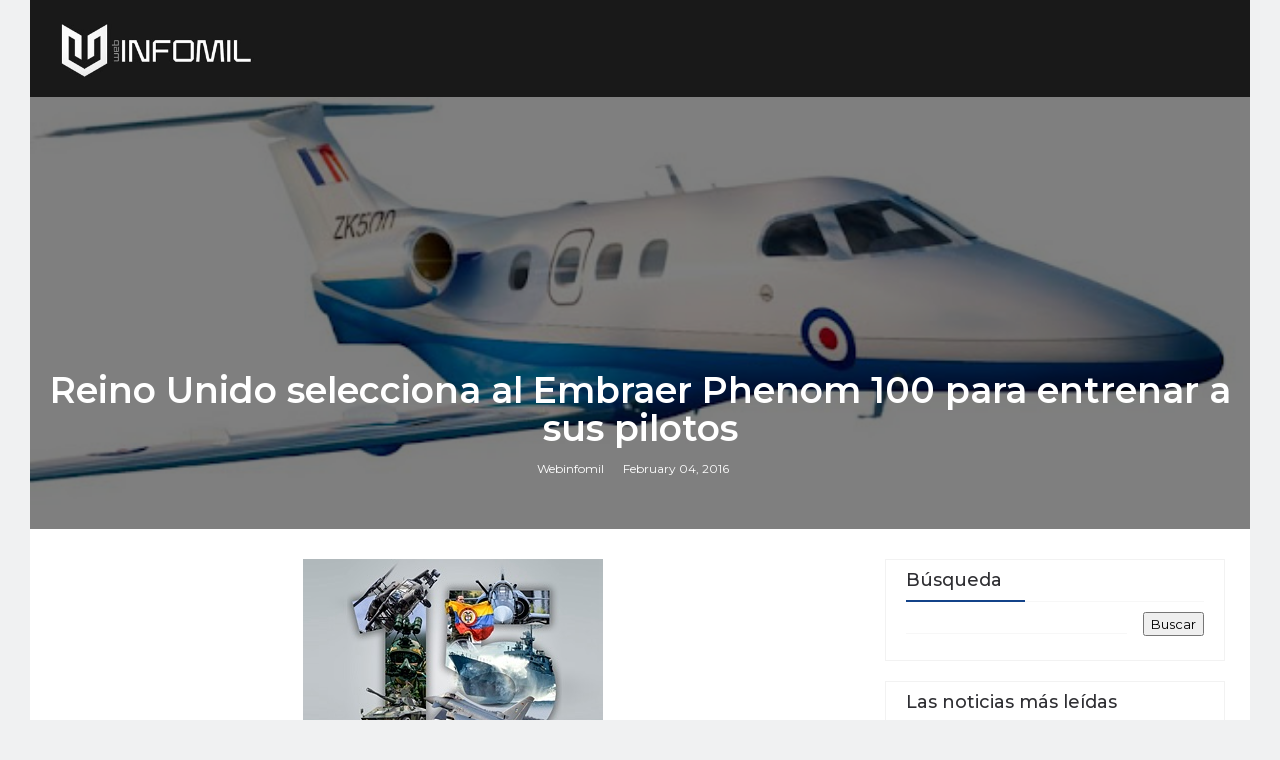

--- FILE ---
content_type: text/html; charset=utf-8
request_url: https://www.google.com/recaptcha/api2/aframe
body_size: 258
content:
<!DOCTYPE HTML><html><head><meta http-equiv="content-type" content="text/html; charset=UTF-8"></head><body><script nonce="DrAm164dJsEuCKhrHRqSzw">/** Anti-fraud and anti-abuse applications only. See google.com/recaptcha */ try{var clients={'sodar':'https://pagead2.googlesyndication.com/pagead/sodar?'};window.addEventListener("message",function(a){try{if(a.source===window.parent){var b=JSON.parse(a.data);var c=clients[b['id']];if(c){var d=document.createElement('img');d.src=c+b['params']+'&rc='+(localStorage.getItem("rc::a")?sessionStorage.getItem("rc::b"):"");window.document.body.appendChild(d);sessionStorage.setItem("rc::e",parseInt(sessionStorage.getItem("rc::e")||0)+1);localStorage.setItem("rc::h",'1768628598310');}}}catch(b){}});window.parent.postMessage("_grecaptcha_ready", "*");}catch(b){}</script></body></html>